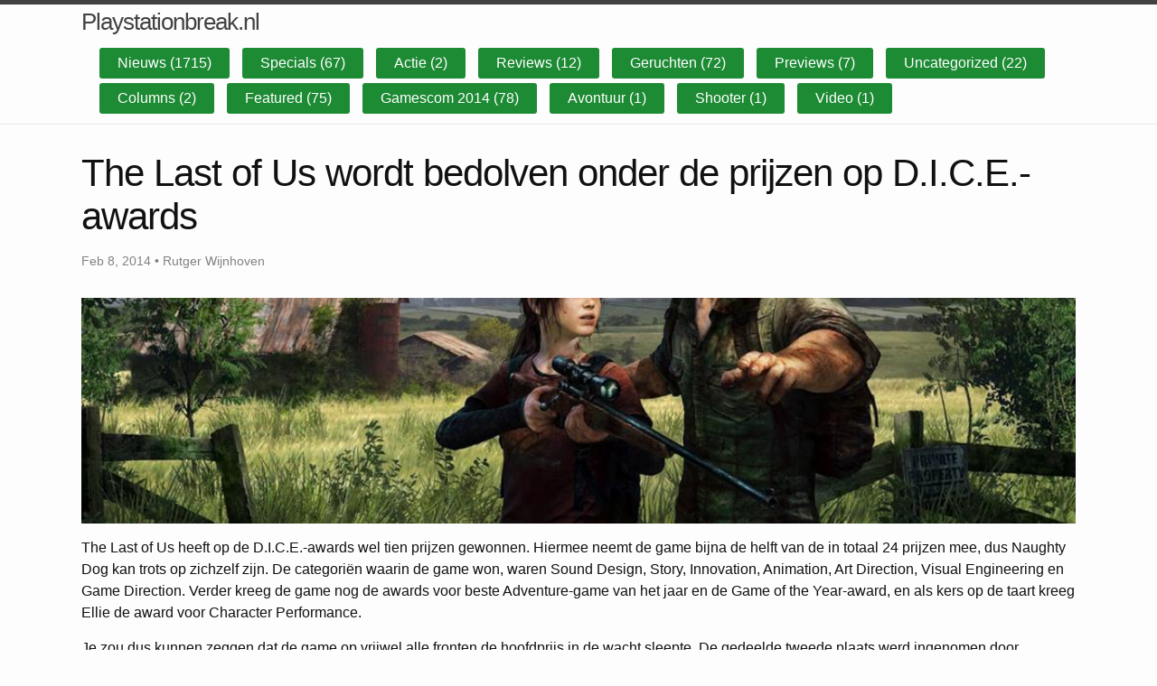

--- FILE ---
content_type: text/html
request_url: https://playstationbreak.nl/nieuws/wordt-bedolven-onder-de-prijzen-op-d-i-c-e-awards/
body_size: 2468
content:
<!DOCTYPE html>
<html lang="en"><head>
  <meta charset="utf-8">
  <meta http-equiv="X-UA-Compatible" content="IE=edge">
  <meta name="viewport" content="width=device-width, initial-scale=1"><!-- Begin Jekyll SEO tag v2.6.1 -->
<title>The Last of Us wordt bedolven onder de prijzen op D.I.C.E.-awards | Playstationbreak.nl</title>
<meta name="generator" content="Jekyll v4.1.1" />
<meta property="og:title" content="The Last of Us wordt bedolven onder de prijzen op D.I.C.E.-awards" />
<meta name="author" content="Rutger Wijnhoven" />
<meta property="og:locale" content="en_US" />
<meta name="description" content="The Last of Us heeft op de D.I.C.E.-awards wel tien prijzen gewonnen. Hiermee neemt de game bijna de helft van de in totaal 24 prijzen mee, dus Naughty Dog kan trots op zichzelf zijn. De categoriën waarin de game won, waren Sound Design, Story, Innovation, Animation, Art Direction, Visual Engineering en Game Direction. Verder kreeg de game nog de awards voor beste Adventure-game van het jaar en de Game of the Year-award, en als kers op de taart kreeg Ellie de award voor Character Performance." />
<meta property="og:description" content="The Last of Us heeft op de D.I.C.E.-awards wel tien prijzen gewonnen. Hiermee neemt de game bijna de helft van de in totaal 24 prijzen mee, dus Naughty Dog kan trots op zichzelf zijn. De categoriën waarin de game won, waren Sound Design, Story, Innovation, Animation, Art Direction, Visual Engineering en Game Direction. Verder kreeg de game nog de awards voor beste Adventure-game van het jaar en de Game of the Year-award, en als kers op de taart kreeg Ellie de award voor Character Performance." />
<link rel="canonical" href="https://playstationbreak.nl/nieuws/wordt-bedolven-onder-de-prijzen-op-d-i-c-e-awards/" />
<meta property="og:url" content="https://playstationbreak.nl/nieuws/wordt-bedolven-onder-de-prijzen-op-d-i-c-e-awards/" />
<meta property="og:site_name" content="Playstationbreak.nl" />
<meta property="og:image" content="https://playstationbreak.nl/wp-content/uploads/2013/12/Last-of-us-5.jpg" />
<meta property="og:type" content="article" />
<meta property="article:published_time" content="2014-02-08T10:53:31+00:00" />
<script type="application/ld+json">
{"@type":"BlogPosting","url":"https://playstationbreak.nl/nieuws/wordt-bedolven-onder-de-prijzen-op-d-i-c-e-awards/","mainEntityOfPage":{"@type":"WebPage","@id":"https://playstationbreak.nl/nieuws/wordt-bedolven-onder-de-prijzen-op-d-i-c-e-awards/"},"publisher":{"@type":"Organization","logo":{"@type":"ImageObject","url":"https://playstationbreak.nl/assets/playstationbreaklogo.png"},"name":"Rutger Wijnhoven"},"author":{"@type":"Person","name":"Rutger Wijnhoven"},"headline":"The Last of Us wordt bedolven onder de prijzen op D.I.C.E.-awards","dateModified":"2014-02-08T10:53:31+00:00","datePublished":"2014-02-08T10:53:31+00:00","description":"The Last of Us heeft op de D.I.C.E.-awards wel tien prijzen gewonnen. Hiermee neemt de game bijna de helft van de in totaal 24 prijzen mee, dus Naughty Dog kan trots op zichzelf zijn. De categoriën waarin de game won, waren Sound Design, Story, Innovation, Animation, Art Direction, Visual Engineering en Game Direction. Verder kreeg de game nog de awards voor beste Adventure-game van het jaar en de Game of the Year-award, en als kers op de taart kreeg Ellie de award voor Character Performance.","image":"https://playstationbreak.nl/wp-content/uploads/2013/12/Last-of-us-5.jpg","@context":"https://schema.org"}</script>
<!-- End Jekyll SEO tag -->
<link rel="stylesheet" href="/assets/css/style.css"><link type="application/atom+xml" rel="alternate" href="https://playstationbreak.nl/feed.xml" title="Playstationbreak.nl" />
</head>
<body><header class="site-header">

  <div class="wrapper"><a class="site-title" rel="author" href="/">Playstationbreak.nl</a><nav class="site-nav">
        <input type="checkbox" id="nav-trigger" class="nav-trigger" />
        <label for="nav-trigger">
          <span class="menu-icon">
            <svg viewBox="0 0 18 15" width="18px" height="15px">
              <path d="M18,1.484c0,0.82-0.665,1.484-1.484,1.484H1.484C0.665,2.969,0,2.304,0,1.484l0,0C0,0.665,0.665,0,1.484,0 h15.032C17.335,0,18,0.665,18,1.484L18,1.484z M18,7.516C18,8.335,17.335,9,16.516,9H1.484C0.665,9,0,8.335,0,7.516l0,0 c0-0.82,0.665-1.484,1.484-1.484h15.032C17.335,6.031,18,6.696,18,7.516L18,7.516z M18,13.516C18,14.335,17.335,15,16.516,15H1.484 C0.665,15,0,14.335,0,13.516l0,0c0-0.82,0.665-1.483,1.484-1.483h15.032C17.335,12.031,18,12.695,18,13.516L18,13.516z"/>
            </svg>
          </span>
        </label>

        <div class="trigger">
          <ul class="navbar">
          
          
            
              
                <li><a class="page-link" href="/category/nieuws">Nieuws (1715)</a></li>
              
                <li><a class="page-link" href="/category/specials">Specials (67)</a></li>
              
                <li><a class="page-link" href="/category/actie">Actie (2)</a></li>
              
                <li><a class="page-link" href="/category/reviews">Reviews (12)</a></li>
              
                <li><a class="page-link" href="/category/geruchten">Geruchten (72)</a></li>
              
                <li><a class="page-link" href="/category/previews">Previews (7)</a></li>
              
                <li><a class="page-link" href="/category/uncategorized">Uncategorized (22)</a></li>
              
                <li><a class="page-link" href="/category/columns">Columns (2)</a></li>
              
                <li><a class="page-link" href="/category/featured">Featured (75)</a></li>
              
                <li><a class="page-link" href="/category/gamescom-2014">Gamescom 2014 (78)</a></li>
              
                <li><a class="page-link" href="/category/avontuur">Avontuur (1)</a></li>
              
                <li><a class="page-link" href="/category/shooter">Shooter (1)</a></li>
              
                <li><a class="page-link" href="/category/video">Video (1)</a></li>
              
            
          
        </ul>
        </div>
      </nav></div>
</header>
<main class="page-content" aria-label="Content">
      <div class="wrapper">
        <article class="post h-entry" itemscope itemtype="http://schema.org/BlogPosting">
  <header class="post-header">
    <h1 class="post-title p-name" itemprop="name headline">The Last of Us wordt bedolven onder de prijzen op D.I.C.E.-awards</h1>
    <p class="post-meta"><time class="dt-published" datetime="2014-02-08T10:53:31+00:00" itemprop="datePublished">
        Feb 8, 2014
      </time>• 
          <span itemprop="author" itemscope itemtype="http://schema.org/Person">
            <span class="p-author h-card" itemprop="name">Rutger Wijnhoven</span></span></p>
  </header>
  
    <div class="headerimg" style="background-image: url(/wp-content/uploads/2013/12/Last-of-us-5.jpg);"></div>
  
  <div class="post-content e-content" itemprop="articleBody">
    <p>The Last of Us heeft op de D.I.C.E.-awards wel tien prijzen gewonnen. Hiermee neemt de game bijna de helft van de in totaal 24 prijzen mee, dus Naughty Dog kan trots op zichzelf zijn. De categoriën waarin de game won, waren Sound Design, Story, Innovation, Animation, Art Direction, Visual Engineering en Game Direction. Verder kreeg de game nog de awards voor beste Adventure-game van het jaar en de Game of the Year-award, en als kers op de taart kreeg Ellie de award voor Character Performance.</p>

<p>Je zou dus kunnen zeggen dat de game op vrijwel alle fronten de hoofdprijs in de wacht sleepte. De gedeelde tweede plaats werd ingenomen door BioShock Infinite en Plants vs Zombies 2: It’s About Time, die ieder “maar” twee awards in de wacht sleepten.</p>

  </div><a class="u-url" href="/nieuws/wordt-bedolven-onder-de-prijzen-op-d-i-c-e-awards/" hidden></a>
</article>

      </div>
    </main><footer class="site-footer h-card">
  <data class="u-url" href="/"></data>

  <div class="wrapper">

    <div class="footer-col-wrapper">
      <div class="footer-col">
        <p class="feed-subscribe">
          <a href="/feed.xml">
            <svg class="svg-icon orange">
              <use xlink:href="/assets/minima-social-icons.svg#rss"></use>
            </svg><span>Subscribe</span>
          </a>
        </p>
      </div>
      <div class="footer-col">
        <p>Playstationbreak.nl houdt je op de hoogte over het laatste game nieuws.</p>
      </div>
    </div>

    <div class="social-links"><ul class="social-media-list"></ul>
</div>

  </div>

</footer>
<script defer src="https://static.cloudflareinsights.com/beacon.min.js/vcd15cbe7772f49c399c6a5babf22c1241717689176015" integrity="sha512-ZpsOmlRQV6y907TI0dKBHq9Md29nnaEIPlkf84rnaERnq6zvWvPUqr2ft8M1aS28oN72PdrCzSjY4U6VaAw1EQ==" data-cf-beacon='{"version":"2024.11.0","token":"c41672c4d2d547098c44257da3a83e13","r":1,"server_timing":{"name":{"cfCacheStatus":true,"cfEdge":true,"cfExtPri":true,"cfL4":true,"cfOrigin":true,"cfSpeedBrain":true},"location_startswith":null}}' crossorigin="anonymous"></script>
</body>

</html>
